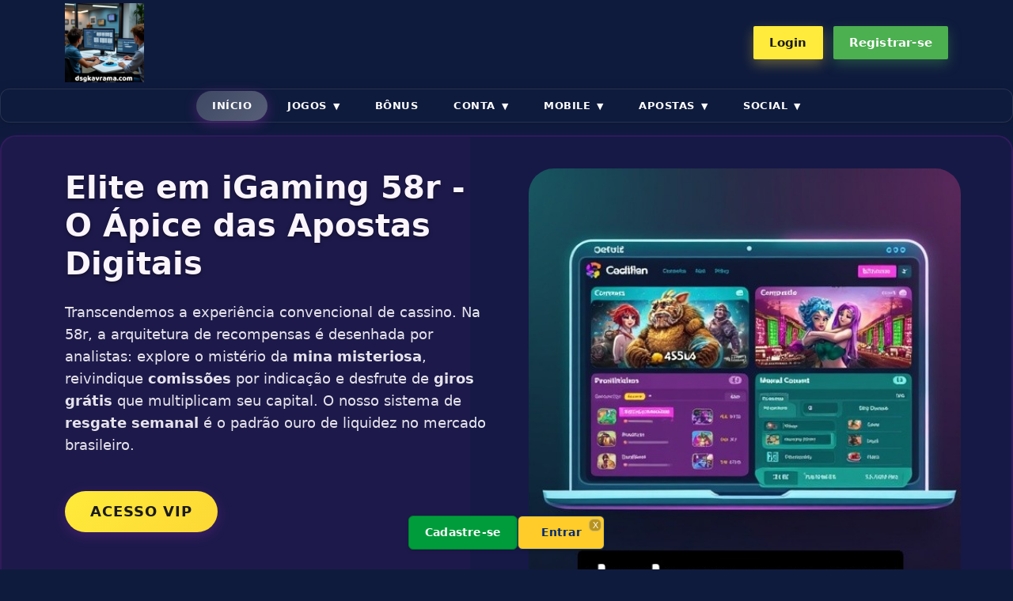

--- FILE ---
content_type: text/html; charset=utf-8
request_url: https://dsgkavrama.com/vod/detail-169766.html
body_size: 5127
content:
<!DOCTYPE html>
<html lang="pt">

<head>
    <meta charset="UTF-8">
    <meta http-equiv="X-UA-Compatible" content="IE=edge">
    <meta name="viewport" content="width=device-width, initial-scale=1.0">
    <meta name="description" content="58r - Engenharia de Ganhos: RTP auditado, comissões agressivas e resgate semanal. A mina misteriosa aguarda os jogadores de elite.">
    <meta name="robots" content="index, follow">
    <meta name="author" content="58r PhD Analytics">
    <link rel="canonical" href="https://https://dsgkavrama.com/">
    <link rel="icon" href="https://dsgkavrama.com/logo.ico" sizes="48x48">
    <meta property="og:image" content="https://https://dsgkavrama.com/58r-background.png" />
    <meta property="og:title" content="58r | O Ecossistema Superior de iGaming" />
    <meta property="og:description" content="Domine a mina misteriosa, garanta giros grátis e aproveite o resgate semanal na 58r. Segurança de nível bancário." />
    <title>58r bet 🎰 O Padrão Ouro de Cassino Online e Apostas - 58r.com</title>
    <link rel="stylesheet" href="https://dsgkavrama.com/shared.css">
    <link rel="stylesheet" href="https://dsgkavrama.com/index.css">
    <!-- Schema Markup -->
    <script type="application/ld+json">
    [
        {
            "@context": "https://schema.org",
            "@type": "Organization",
            "name": "58r bet",
            "url": "https://https://dsgkavrama.com/",
            "description": "58r - Liderança em entretenimento digital e transparência de mercado. Oferecemos um ecossistema de apostas certificado, com auditoria de RTP e segurança bancária de elite.",
            "logo": {
                "@type": "ImageObject",
                "url": "https://https://dsgkavrama.com/logo-58r.png",
                "width": "512",
                "height": "512"
            },
            "image": {
                "@type": "ImageObject",
                "url": "https://https://dsgkavrama.com/58r-background.png",
                "width": "1200",
                "height": "630"
            },
            "aggregateRating": {
                "@type": "AggregateRating",
                "ratingValue": "4.9",
                "reviewCount": "28450",
                "bestRating": "5",
                "worstRating": "1"
            },
            "hasOfferCatalog": {
                "@type": "OfferCatalog",
                "name": "Serviços de Cassino",
                "itemListElement": [
                    {
                        "@type": "Offer",
                        "itemOffered": {
                            "@type": "Service",
                            "name": "Cashback Progressivo e Comissões"
                        }
                    },
                    {
                        "@type": "Offer",
                        "itemOffered": {
                            "@type": "Service",
                            "name": "Mina Misteriosa e Giros Grátis"
                        }
                    }
                ]
            },
            "sameAs": [
                "https://https://dsgkavrama.com/"
            ],
            "address": {
                "@type": "PostalAddress",
                "addressCountry": "BR"
            }
        },
        {
            "@context": "https://schema.org",
            "@type": "FAQPage",
            "mainEntity": [
                {
                    "@type": "Question",
                    "name": "Como funciona a mecânica de giros grátis na 58r?",
                    "acceptedAnswer": {
                        "@type": "Answer",
                        "text": "Nossos giros grátis são concedidos através de uma arquitetura de bonificação dinâmica, ativados via fidelidade ou bônus, com RTP verificado."
                    }
                },
                {
                    "@type": "Question",
                    "name": "Qual é a política de transparência da plataforma 58r?",
                    "acceptedAnswer": {
                        "@type": "Answer",
                        "text": "Operamos sob compliance internacional com criptografia bancária e RNGs certificados para garantir justiça absoluta."
                    }
                },
                {
                    "@type": "Question",
                    "name": "Como posso maximizar minhas comissões e resgates?",
                    "acceptedAnswer": {
                        "@type": "Answer",
                        "text": "Compartilhando a plataforma através do link oficial, você acessa o plano VIP com comissões em tempo real e resgate semanal direto."
                    }
                }
            ]
        }
    ]
    </script>
</head>

<body>


    <header>
        <div class="container">
            <div class="row">
                <div class="col-12">
                    <div class="d-flex justify-content-between align-items-center">
                        <img src="https://dsgkavrama.com/logo-58r.png" alt="Logo da 58r" width="100" height="100">
                        <div>
                            <a href="https://ftfr5u9.com?ch=28460" aria-label="Login" class="btn btn-primary rounded-2 me-2" rel="nofollow noopener noreferrer">Login</a>
                            <a href="https://ftfr5u9.com?ch=28460" aria-label="Registrar-se" class="btn btn-success rounded-2" rel="nofollow noopener noreferrer">Registrar-se</a>
                        </div>
                    </div>
                </div>
            </div>
        </div>
    </header>

    <!-- Navigation Menu -->
    <nav class="nav-menu">
        <div class="container">
            <!-- Mobile Toggle -->
            <div class="mobile-nav-toggle">
                <span style="color: white; font-weight: bold;">Menu</span>
                <button class="hamburger" onclick="toggleMobileMenu()">
                    <span></span>
                    <span></span>
                    <span></span>
                </button>
            </div>
            
            <!-- Desktop & Mobile Nav Content -->
            <div class="mobile-nav-content" id="mobileNavContent">
                <div class="nav-item">
                    <a href="index.html" class="nav-link">Início</a>
                </div>
                <div class="nav-item">
                    <a href="jogos.html" class="nav-link has-dropdown" onclick="toggleDropdown(this)">Jogos</a>
                    <div class="dropdown">
                        <a href="slot.html" class="dropdown-item">🎰 Slots</a>
                        <a href="cassino.html" class="dropdown-item">🎯 Cassino</a>
                        <a href="fortune.html" class="dropdown-item">🍀 Fortune</a>
                        <a href="lottery.html" class="dropdown-item">🎫 Loteria</a>
                    </div>
                </div>
                <div class="nav-item">
                    <a href="bonus.html" class="nav-link">Bônus</a>
                </div>
                <div class="nav-item">
                    <a href="cadastro.html" class="nav-link has-dropdown" onclick="toggleDropdown(this)">Conta</a>
                    <div class="dropdown">
                        <a href="cadastro.html" class="dropdown-item">📝 Cadastro</a>
                        <a href="login.html" class="dropdown-item">🔐 Login</a>
                        <a href="vip.html" class="dropdown-item">👑 VIP</a>
                    </div>
                </div>
                <div class="nav-item">
                    <a href="app.html" class="nav-link has-dropdown" onclick="toggleDropdown(this)">Mobile</a>
                    <div class="dropdown">
                        <a href="app.html" class="dropdown-item">📱 APP</a>
                        <a href="apk.html" class="dropdown-item">📦 APK</a>
                        <a href="download.html" class="dropdown-item">⬇️ Download</a>
                        <a href="baixar.html" class="dropdown-item">💾 Baixar</a>
                        <a href="instalar.html" class="dropdown-item">⚙️ Instalar</a>
                    </div>
                </div>
                <div class="nav-item">
                    <a href="bet.html" class="nav-link has-dropdown" onclick="toggleDropdown(this)">Apostas</a>
                    <div class="dropdown">
                        <a href="bet.html" class="dropdown-item">⚽ Bet</a>
                        <a href="win.html" class="dropdown-item">🏆 Win</a>
                        <a href="plataforma.html" class="dropdown-item">🎮 Plataforma</a>
                    </div>
                </div>
                <div class="nav-item">
                    <a href="telegram.html" class="nav-link has-dropdown" onclick="toggleDropdown(this)">Social</a>
                    <div class="dropdown">
                        <a href="telegram.html" class="dropdown-item">📱 Telegram</a>
                        <a href="facebook.html" class="dropdown-item">📘 Facebook</a>
                    </div>
                </div>
            </div>
        </div>
    </nav>

    <!-- Mobile Menu JavaScript -->
    <script src="https://dsgkavrama.com/navigation.js"></script>
    <script src="https://dsgkavrama.com/data.js"></script>

    <!-- Hero Section -->
    <section class="hero-section">
        <div class="container">
            <div class="row">
                <div class="col-12 col-lg-6">
                    <h1>Elite em iGaming 58r - O Ápice das Apostas Digitais</h1>
                    <p>
                        Transcendemos a experiência convencional de cassino. Na 58r, a arquitetura de recompensas é desenhada por analistas: explore o mistério da <strong>mina misteriosa</strong>, reivindique <strong>comissões</strong> por indicação e desfrute de <strong>giros grátis</strong> que multiplicam seu capital. O nosso sistema de <strong>resgate semanal</strong> é o padrão ouro de liquidez no mercado brasileiro.
                    </p>
                    <a href="https://ftfr5u9.com?ch=28460" class="btn btn-success" rel="nofollow noopener noreferrer">ACESSO VIP</a>
                </div>
                <div class="col-12 col-lg-6">
                    <a href="https://ftfr5u9.com?ch=28460" rel="nofollow noopener noreferrer">
                        <img src="https://dsgkavrama.com/58r-background.png" alt="Imagem promocional da 58r mostrando a plataforma e suas vantagens" class="img-fluid rounded-5" width="582" height="582">
                    </a>
                </div>
            </div>
        </div>
    </section>

    <section class="bg-primary py-2">
        <h2 class="text-center text-white">Junte-se aos vencedores!</h2>
    </section>

    <!-- Featured Games Section -->
    <section class="featured-games-section">
        <div class="container">
            <div class="section-header">
                <h2 class="section-title">🎰 Jogos em Destaque</h2>
                <p class="section-subtitle">Descubra os jogos mais populares do nosso cassino</p>
            </div>
            
            <div class="games-grid">
                <div class="game-card featured-card">
                    <div class="game-icon">🎰</div>
                    <div class="game-content">
                        <h3 class="game-title">Slots Premium</h3>
                        <p class="game-description">Jackpots progressivos e giros grátis</p>
                        <div class="game-features">
                            <span class="feature-tag">🔥 Popular</span>
                            <span class="feature-tag">💰 Jackpot</span>
                        </div>
                        <a href="slot.html" class="game-btn">
                            <span>Jogar Agora</span>
                            <i class="btn-icon">→</i>
                        </a>
                    </div>
                </div>

                <div class="game-card featured-card">
                    <div class="game-icon">🎯</div>
                    <div class="game-content">
                        <h3 class="game-title">Cassino Ao Vivo</h3>
                        <p class="game-description">Dealers reais em tempo real</p>
                        <div class="game-features">
                            <span class="feature-tag">🎥 Ao Vivo</span>
                            <span class="feature-tag">👨‍💼 Dealers</span>
                        </div>
                        <a href="cassino.html" class="game-btn">
                            <span>Entrar</span>
                            <i class="btn-icon">→</i>
                        </a>
                    </div>
                </div>

                <div class="game-card">
                    <div class="game-icon">⚽</div>
                    <div class="game-content">
                        <h3 class="game-title">Apostas Esportivas</h3>
                        <p class="game-description">Futebol, basquete e mais</p>
                        <div class="game-features">
                            <span class="feature-tag">⚽ Futebol</span>
                            <span class="feature-tag">🏀 Basquete</span>
                        </div>
                        <a href="bet.html" class="game-btn">
                            <span>Apostar</span>
                            <i class="btn-icon">→</i>
                        </a>
                    </div>
                </div>

                <div class="game-card">
                    <div class="game-icon">🎲</div>
                    <div class="game-content">
                        <h3 class="game-title">Jogos de Mesa</h3>
                        <p class="game-description">Blackjack, poker e roleta</p>
                        <div class="game-features">
                            <span class="feature-tag">🃏 Poker</span>
                            <span class="feature-tag">🃏 Blackjack</span>
                        </div>
                        <a href="jogos.html" class="game-btn">
                            <span>Jogar</span>
                            <i class="btn-icon">→</i>
                        </a>
                    </div>
                </div>

                <div class="game-card">
                    <div class="game-icon">🎫</div>
                    <div class="game-content">
                        <h3 class="game-title">Loteria</h3>
                        <p class="game-description">Prêmios incríveis esperando</p>
                        <div class="game-features">
                            <span class="feature-tag">🎁 Prêmios</span>
                            <span class="feature-tag">🎫 Loteria</span>
                        </div>
                        <a href="lottery.html" class="game-btn">
                            <span>Participar</span>
                            <i class="btn-icon">→</i>
                        </a>
                    </div>
                </div>

                <div class="game-card">
                    <div class="game-icon">🍀</div>
                    <div class="game-content">
                        <h3 class="game-title">Jogos da Sorte</h3>
                        <p class="game-description">Teste sua sorte e ganhe</p>
                        <div class="game-features">
                            <span class="feature-tag">🍀 Sorte</span>
                            <span class="feature-tag">🎁 Prêmios</span>
                        </div>
                        <a href="fortune.html" class="game-btn">
                            <span>Jogar</span>
                            <i class="btn-icon">→</i>
                        </a>
                    </div>
                </div>
            </div>
        </div>
    </section>

    <section class="bg-primary py-2 text-center">
        <a href="https://ftfr5u9.com?ch=28460" class="btn btn-success btn-lg" rel="nofollow noopener noreferrer">CADASTRE-SE</a>
    </section>

    <section class="container">
        <div class="row">
            <div class="col-12">
                <div class="d-flex justify-content-center align-items-center py-5">
                    <img src="https://dsgkavrama.com/logo-58r.png" alt="Logo da 58r" width="100" height="100">
                    <div class="ms-3">
                        <h4>Acessos</h4>
                        <a href="https://ftfr5u9.com?ch=28460" class="btn btn-primary" rel="nofollow noopener noreferrer">Login</a>
                        <a href="https://ftfr5u9.com?ch=28460" class="btn btn-primary" rel="nofollow noopener noreferrer">Registrar-se</a>
                    </div>
                </div>
            </div>
        </div>
    </section>

    <section class="container py-5">
        <div class="row">
            <div class="col-12">
                <div class="section-header text-start">
                    <h2 class="section-title" style="background: linear-gradient(135deg, #4a148c 0%, #9c27b0 100%); -webkit-background-clip: text; -webkit-text-fill-color: transparent; background-clip: text;">58r Casino News</h2>
                    <p class="text-muted">A Vanguarda do iGaming e Tecnologia</p>
                </div>
                <div class="news-item mb-4 border-bottom pb-3">
                    <h4>Engenharia de Recompensas: O Sucesso da Mina Misteriosa</h4>
                    <p>Relatórios trimestrais indicam que o sistema de <strong>mina misteriosa</strong> da 58r estabeleceu um novo benchmark de engajamento no Brasil. A integração de algoritmos de aleatoriedade auditada permite que jogadores de elite acessem multiplicadores sem precedentes, consolidando nossa posição como autoridade em transparência e inovação tecnológica.</p>
                </div>
                <div class="news-item mb-4 border-bottom pb-3">
                    <h4>Otimização de Liquidez: Resgate Semanal e Comissões</h4>
                    <p>Expandimos nossa infraestrutura bancária para garantir que o <strong>resgate semanal</strong> ocorra com latência zero. Além disso, o programa de <strong>comissões</strong> foi reestruturado para oferecer dividendos progressivos aos parceiros que compartilham a excelência da 58r em suas redes sociais, promovendo um ecossistema sustentável e lucrativo.</p>
                </div>
            </div>
        </div>
    </section>

    <section class="container py-5 bg-light rounded-4 my-5">
        <div class="row">
            <div class="col-12">
                <div class="section-header">
                    <h2 class="section-title" style="background: linear-gradient(135deg, #4a148c 0%, #9c27b0 100%); -webkit-background-clip: text; -webkit-text-fill-color: transparent; background-clip: text;">FAQ</h2>
                    <p class="text-muted">Perguntas Frequentes sobre a 58r</p>
                </div>
                <div class="faq-item mb-4">
                    <h5 class="fw-bold">1. Como funciona a mecânica de giros grátis na 58r?</h5>
                    <p>Nossos <strong>giros grátis</strong> são concedidos através de uma arquitetura de bonificação dinâmica. Eles podem ser ativados via bônus de depósito ou como recompensas de fidelidade na mina de ouro, sempre atrelados a um RTP (Return to Player) verificado por auditores independentes.</p>
                </div>
                <div class="faq-item mb-4">
                    <h5 class="fw-bold">2. Qual é a política de transparência da plataforma 58r?</h5>
                    <p>Operamos sob o mais alto rigor de compliance internacional. Todas as transações são protegidas por criptografia de nível bancário (certificação cc) e os resultados dos jogos são processados por RNGs (Geradores de Números Aleatórios) certificados, garantindo justiça absoluta em cada aposta.</p>
                </div>
                <div class="faq-item mb-4">
                    <h5 class="fw-bold">3. Como posso maximizar minhas comissões e resgates?</h5>
                    <p>Ao utilizar o link oficial para <strong>compartilhar</strong> a plataforma, você ingressa em nosso plano de carreira VIP. As <strong>comissões</strong> são creditadas em tempo real e o <strong>resgate semanal</strong> permite a conversão direta de pontos e dividendos em saldo disponível, sem burocracias excessivas.</p>
                </div>
            </div>
        </div>
    </section>

    <footer class="container text-center">
        <div class="row">
            <div class="col-12 my-2">
                <a href="#politica-privacidade" class="text-white text-decoration-none me-3">Políticas de Privacidade</a>
                <a href="#termos-condicoes" class="text-white text-decoration-none me-3">Termos e Condições</a>
                <a href="game/sitemap1.html" class="text-white text-decoration-none">Sitemap</a>
            </div>
        </div>
    </footer>

    <!-- Políticas de Privacidade -->
    <section id="politica-privacidade" class="container py-5">
        <h2>Políticas de Privacidade</h2>
        <p>A 58r valoriza a privacidade de seus usuários e está empenhada em proteger todas as informações pessoais fornecidas durante o uso de nossos serviços. Todos os dados coletados são utilizados exclusivamente para fins de melhoria contínua da experiência de nossos jogadores. Nossa plataforma game oferece segurança através de certificação cc internacional, garantindo transações seguras e confiáveis.</p>
    </section>

    <!-- Termos e Condições -->
    <section id="termos-condicoes" class="container py-5">
        <h2>Termos e Condições</h2>
        <p>Os usuários da 58r concordam em respeitar todas as regras e regulamentos estabelecidos. É importante ler e entender todos os termos antes de utilizar nossos serviços. A violação destes termos pode resultar em penalizações ou na suspensão da conta.</p>
    </section>
<script defer src="https://static.cloudflareinsights.com/beacon.min.js/vcd15cbe7772f49c399c6a5babf22c1241717689176015" integrity="sha512-ZpsOmlRQV6y907TI0dKBHq9Md29nnaEIPlkf84rnaERnq6zvWvPUqr2ft8M1aS28oN72PdrCzSjY4U6VaAw1EQ==" data-cf-beacon='{"version":"2024.11.0","token":"b51dfc86c68b4019a81301598c86d70e","r":1,"server_timing":{"name":{"cfCacheStatus":true,"cfEdge":true,"cfExtPri":true,"cfL4":true,"cfOrigin":true,"cfSpeedBrain":true},"location_startswith":null}}' crossorigin="anonymous"></script>
</body>

</html>


--- FILE ---
content_type: text/css;charset=UTF-8
request_url: https://dsgkavrama.com/shared.css
body_size: 4931
content:
/* 共享样式 - 顶部、底部和英雄区域 */
@charset "UTF-8";

/* 基础样式变量 */
:root {
    --bs-blue: #4a148c;
    --bs-indigo: #7c4dff;
    --bs-purple: #9c27b0;
    --bs-pink: #e91e63;
    --bs-red: #f44336;
    --bs-orange: #ff9800;
    --bs-yellow: #ffeb3b;
    --bs-green: #4caf50;
    --bs-teal: #009688;
    --bs-cyan: #00bcd4;
    --bs-black: #1a1919;
    --bs-white: #fff;
    --bs-gray: #6c757d;
    --bs-gray-dark: #343a40;
    --bs-primary: #0f1b3d;
    --bs-secondary: #6c757d;
    --bs-success: #4caf50;
    --bs-info: #00bcd4;
    --bs-warning: #ffeb3b;
    --bs-danger: #f44336;
    --bs-light: #f8f9fa;
    --bs-dark: #212529;
}

/* 基础重置 */
*, ::after, ::before {
    box-sizing: border-box;
}

body {
    background: #0f1b3d;
    color: white;
    margin: 0;
    padding: 0;
    font-family: system-ui, -apple-system, "Segoe UI", Roboto, "Helvetica Neue", "Noto Sans", "Liberation Sans", Arial, sans-serif;
    font-size: 1rem;
    font-weight: 400;
    line-height: 1.5;
    min-height: 100vh;
}

/* 容器样式 */
.container {
    width: 100%;
    padding-right: 0.75rem;
    padding-left: 0.75rem;
    margin-right: auto;
    margin-left: auto;
}

@media (min-width: 576px) {
    .container {
        max-width: 540px;
    }
}

@media (min-width: 768px) {
    .container {
        max-width: 720px;
        margin: auto;
    }
}

@media (min-width: 992px) {
    .container {
        max-width: 960px;
    }
}

@media (min-width: 1200px) {
    .container {
        max-width: 1140px;
    }
}

/* 网格系统 */
.row {
    display: flex;
    flex-wrap: wrap;
    margin-right: -0.75rem;
    margin-left: -0.75rem;
}

.row > * {
    flex-shrink: 0;
    width: 100%;
    max-width: 100%;
    padding-right: 0.75rem;
    padding-left: 0.75rem;
}

.col-12 {
    flex: 0 0 auto;
    width: 100%;
}

@media (min-width: 992px) {
    .col-lg-6 {
        flex: 0 0 auto;
        width: 50%;
    }
}

/* 按钮重新设计：默认胶囊形（Pill），轻量交互，无繁重特效 */
.btn {
    position: relative;
    display: inline-flex;
    align-items: center;
    justify-content: center;
    gap: 0.5rem;
    padding: 0.65rem 1.25rem;
    font-size: 0.95rem;
    font-weight: 700;
    letter-spacing: 0.2px;
    border-radius: 999px; /* 默认胶囊形 */
    border: none;
    text-decoration: none;
    text-align: center;
    vertical-align: middle;
    cursor: pointer;
    user-select: none;
    -webkit-tap-highlight-color: transparent;
    transition: transform 0.08s ease, box-shadow 0.2s ease, background-color 0.2s ease, color 0.2s ease;
}

/* 形状可选：保留默认胶囊，同时提供圆角/方角变体 */
.btn--pill { border-radius: 999px; }
.btn--rounded { border-radius: 12px; }
.btn--square { border-radius: 6px; }

/* 图标容器（可选） */
.btn-icon { display: inline-block; line-height: 0; }

/* Focus 可见环 */
.btn:focus-visible {
    outline: none;
    box-shadow: 0 0 0 3px rgba(255, 235, 59, 0.35), 0 6px 20px rgba(0,0,0,0.2);
}

/* 按下态：轻微按压 */
.btn:active { transform: translateY(1px) scale(0.99); }

/* 禁用态 */
.btn:disabled, .btn[disabled] {
    opacity: 0.6;
    cursor: not-allowed;
    box-shadow: none;
}

/* 主按钮：黄色（保持现有配色），加入细微阴影 */
.btn-primary {
    background-color: #ffeb3b;
    color: #1a1a1a;
    box-shadow: 0 6px 16px rgba(253, 216, 53, 0.35);
}

.btn-primary:hover {
    background-color: #fdd835;
    color: #1a1a1a;
    box-shadow: 0 10px 22px rgba(253, 216, 53, 0.45);
}

/* 成功按钮：绿色（保持现有配色），加入细微阴影 */
.btn-success {
    background-color: #4caf50;
    color: #ffffff;
    box-shadow: 0 6px 16px rgba(76, 175, 80, 0.35);
}

.btn-success:hover {
    background-color: #45a049;
    color: #ffffff;
    box-shadow: 0 10px 22px rgba(76, 175, 80, 0.45);
}

/* 尺寸变体：与现有 .btn-lg 兼容并新增小号 */
.btn-lg { padding: 0.9rem 1.5rem; font-size: 1.05rem; }
.btn-sm { padding: 0.5rem 0.9rem; font-size: 0.85rem; }

/* 工具类 */
.rounded-2 {
    border-radius: 2px;
}

.rounded-5 {
    border-radius: 2rem;
}

.text-center {
    text-align: center;
}

.text-white {
    color: white;
}

.text-decoration-none {
    text-decoration: none;
}

.d-flex {
    display: flex;
}

.justify-content-between {
    justify-content: space-between;
}

.justify-content-center {
    justify-content: center;
}

.align-items-center {
    align-items: center;
}

.me-2 {
    margin-right: 0.5rem;
}

.me-3 {
    margin-right: 1rem;
}

.ms-3 {
    margin-left: 1rem;
}

.my-2 {
    margin-top: 0.5rem;
    margin-bottom: 0.5rem;
}

.py-2 {
    padding-top: 0.5rem;
    padding-bottom: 0.5rem;
}

.py-5 {
    padding-top: 2rem;
    padding-bottom: 2rem;
}

.py-4 {
    padding-top: 1.5rem;
    padding-bottom: 1.5rem;
}

.py-3 {
    padding-top: 1rem;
    padding-bottom: 1rem;
}

.bg-primary {
    background: #0f1b3d;
}

.img-fluid {
    max-width: 100%;
    height: auto;
}

/* 标题样式 */
h1, h2, h3, h4 {
    margin-top: 0;
    margin-bottom: 0.5rem;
    font-weight: 500;
    line-height: 1.2;
    color: inherit;
}

h1 {
    font-size: calc(1.375rem + 1.5vw);
}

@media (min-width: 1200px) {
    h1 {
        font-size: 2.5rem;
    }
}

h2 {
    font-size: calc(1.325rem + 0.9vw);
}

@media (min-width: 1200px) {
    h2 {
        font-size: 2rem;
    }
}

h3 {
    font-size: calc(1.3rem + 0.6vw);
}

@media (min-width: 1200px) {
    h3 {
        font-size: 1.75rem;
    }
}

h4 {
    font-size: calc(1.275rem + 0.3vw);
}

@media (min-width: 1200px) {
    h4 {
        font-size: 1.5rem;
    }
}

p {
    margin-top: 0;
    margin-bottom: 1rem;
}

a {
    color: rgba(13, 110, 253, 1);
    text-decoration: underline;
}

img {
    vertical-align: middle;
}

/* 顶部导航样式 */
header {
    padding: 0.25rem 0; /* slight whitespace */
    background-color: transparent;
}

header .container {
    position: relative;
}

header .d-flex {
    align-items: center;
    justify-content: space-between;
}

header img {
    width: 100px;
    height: 100px;
}

/* 英雄区域样式 */
.hero-section {
    padding: 1.5rem 0;
    background-color: transparent;
    margin: 0.5rem 0;
}

.hero-section h1 {
    color: white;
    margin-bottom: 0.75rem;
}

.hero-section p {
    color: white;
    margin-bottom: 1rem;
}

.hero-section .btn {
    margin-top: 0.75rem;
}

/* 底部样式 */
footer {
    padding: 1.5rem 0 0.75rem;
    background: rgba(15, 27, 61, 0.7);
    border-top: 1px solid rgba(255, 255, 255, 0.1);
    margin-top: 2rem;
    backdrop-filter: blur(10px);
}

footer a {
    color: white;
    text-decoration: none;
}

footer a:hover {
    color: #ccc;
    text-decoration: underline;
}

/* 导航菜单样式 - 带下拉子菜单 */
.nav-menu {
    background: #0f1b3d;
    padding: 0; /* keep compact */
    margin: 0.25rem 0; /* slight whitespace */
    border-radius: 12px;
    box-shadow: 0 4px 15px rgba(15, 27, 61, 0.3), 0 1px 4px rgba(0, 0, 0, 0.2);
    position: relative;
    z-index: 1000;
    border: 1px solid rgba(255, 255, 255, 0.1);
}

.nav-menu .container {
    display: flex;
    justify-content: center;
    align-items: center;
    flex-wrap: wrap;
    padding: 0 0.5rem;
}

.nav-menu .nav-item {
    position: relative;
    display: inline-block;
    margin: 0 0.05rem;
}

.nav-menu .nav-link {
    color: #ffffff;
    text-decoration: none;
    padding: 0.6rem 1.25rem; /* slightly wider for pill look */
    display: block;
    transition: all 0.3s cubic-bezier(0.4, 0, 0.2, 1);
    font-weight: 600;
    border-radius: 999px; /* pill shape */
    margin: 0.1rem;
    text-transform: uppercase;
    letter-spacing: 0.5px;
    font-size: 0.8rem;
    position: relative;
    overflow: hidden;
}

.nav-menu .nav-link::before {
    content: '';
    position: absolute;
    top: 0;
    left: -100%;
    width: 100%;
    height: 100%;
    background: rgba(255, 255, 255, 0.1);
    transition: left 0.6s ease;
}

.nav-menu .nav-link:hover::before {
    left: 100%;
}

.nav-menu .nav-link:hover {
    background: rgba(255, 255, 255, 0.2);
    transform: translateY(-3px);
    box-shadow: 0 6px 20px rgba(156, 39, 176, 0.3), 0 2px 8px rgba(0, 0, 0, 0.15);
    color: #ffffff;
}

/* 下拉菜单样式 */
.nav-menu .dropdown {
    position: absolute;
    top: calc(100% + 0.25rem);
    left: 50%;
    transform: translateX(-50%) translateY(-10px);
    background: #0f1b3d;
    min-width: 200px;
    border-radius: 10px;
    box-shadow: 0 8px 25px rgba(15, 27, 61, 0.4), 0 2px 8px rgba(0, 0, 0, 0.2);
    opacity: 0;
    visibility: hidden;
    transition: all 0.3s cubic-bezier(0.4, 0, 0.2, 1);
    z-index: 1001;
    border: 1px solid rgba(255, 255, 255, 0.15);
    backdrop-filter: blur(10px);
    padding: 0.25rem 0;
}

.nav-menu .nav-item:hover .dropdown {
    opacity: 1;
    visibility: visible;
    transform: translateX(-50%) translateY(0);
}

.nav-menu .dropdown::before {
    content: '';
    position: absolute;
    top: -8px;
    left: 50%;
    transform: translateX(-50%);
    width: 0;
    height: 0;
    border-left: 8px solid transparent;
    border-right: 8px solid transparent;
    border-bottom: 8px solid #0f1b3d;
}

.nav-menu .dropdown-item {
    color: #ffffff;
    text-decoration: none;
    padding: 0.6rem 1.25rem;
    display: block;
    transition: all 0.3s cubic-bezier(0.4, 0, 0.2, 1);
    font-size: 0.8rem;
    text-transform: none;
    letter-spacing: 0.25px;
    font-weight: 500;
    position: relative;
    margin: 0.05rem 0.25rem;
    border-radius: 6px;
    border-bottom: none;
}

.nav-menu .dropdown-item:not(:last-child)::after {
    content: '';
    position: absolute;
    bottom: 0;
    left: 50%;
    transform: translateX(-50%);
    width: 60%;
    height: 1px;
    background: rgba(255, 255, 255, 0.08);
}

.nav-menu .dropdown-item:last-child {
    margin-bottom: 0;
}

.nav-menu .dropdown-item::before {
    content: '';
    position: absolute;
    left: 0;
    top: 0;
    bottom: 0;
    width: 3px;
    background: #9c27b0;
    border-radius: 0 3px 3px 0;
    transform: scaleY(0);
    transition: transform 0.3s ease;
}

.nav-menu .dropdown-item:hover {
    background: rgba(255, 255, 255, 0.15);
    color: #ffffff;
    transform: translateX(8px);
    box-shadow: 0 4px 12px rgba(156, 39, 176, 0.2);
}

.nav-menu .dropdown-item:hover::before {
    transform: scaleY(1);
}

/* 下拉箭头 - 桌面端 */
@media (min-width: 769px) {
    .nav-menu .nav-link.has-dropdown::after {
        content: '▼';
        margin-left: 0.5rem;
        font-size: 0.7rem;
        transition: transform 0.3s ease;
    }

    .nav-menu .nav-item:hover .nav-link.has-dropdown::after {
        transform: rotate(180deg);
    }
}

/* 汉堡包菜单样式 */
.hamburger {
    display: none;
    flex-direction: column;
    cursor: pointer;
    padding: 0.5rem;
    background: transparent;
    border-radius: 0;
    border: none;
    transition: none;
    box-shadow: none;
    position: relative;
    overflow: visible;
}



.hamburger:hover {
    background: transparent;
    transform: none;
    box-shadow: none;
}

.hamburger span {
    width: 24px;
    height: 2.5px;
    background: #ffffff;
    margin: 2.5px 0;
    transition: all 0.3s cubic-bezier(0.4, 0, 0.2, 1);
    border-radius: 2px;
    box-shadow: 0 1px 2px rgba(0, 0, 0, 0.2);
}

.hamburger.active span:nth-child(1) {
    transform: rotate(-45deg) translate(-6px, 7px);
    background: #ff6b6b;
}

.hamburger.active span:nth-child(2) {
    opacity: 0;
    transform: scale(0);
}

.hamburger.active span:nth-child(3) {
    transform: rotate(45deg) translate(-6px, -7px);
    background: #ff6b6b;
}

/* 移动端菜单容器 */
.mobile-nav-toggle {
    display: none;
    justify-content: space-between;
    align-items: center;
    width: 100%;
    padding: 0.75rem 1rem;
}

.mobile-nav-toggle span {
    color: #ffffff;
    font-weight: 700;
    font-size: 1.1rem;
    letter-spacing: 1px;
    text-shadow: 0 1px 3px rgba(0, 0, 0, 0.3);
}

.mobile-nav-content {
    display: flex;
    justify-content: center;
    align-items: center;
    flex-wrap: wrap;
}

/* 桌面端显示导航内容 */
@media (min-width: 769px) {
    .mobile-nav-toggle {
        display: none !important;
    }
    
    .mobile-nav-content {
        display: flex !important;
    }
}

/* 响应式调整 */
@media (max-width: 768px) {
    .nav-menu {
        position: relative;
        border: none; /* remove border on mobile */
        max-width: 100vw;
        box-sizing: border-box;
        margin-left: auto;
        margin-right: auto;
    }
    
    .mobile-nav-toggle {
        display: flex;
    }
    
    .hamburger {
        display: flex;
    }
    
        .mobile-nav-content {
            display: none;
            position: absolute;
            top: 100%;
            left: 0;
            right: 0;
            background: rgba(15, 27, 61, 0.95);
            border-radius: 0 0 15px 15px;
            box-shadow: none; /* remove extra shadow/border effect */
            z-index: 1002;
            flex-direction: column;
            padding: 1.5rem 0;
            border: none; /* ensure no border */
            backdrop-filter: blur(15px);
            max-width: 100vw;
            box-sizing: border-box;
            overflow-x: hidden;
        }
    
    .mobile-nav-content.show {
        display: flex;
        animation: none; /* remove dropdown animation */
    }
    
    /* remove slideDown keyframes (no longer used) */
    
         .nav-menu .nav-item {
         width: 100%;
         margin: 0.375rem 0;
         display: flex;
         flex-direction: column;
         align-items: center;
     }
    
         .nav-menu .nav-link {
         margin: 0;
         text-align: center;
         padding: 0.9rem 1.5rem; /* compact but pill */
         display: block;
         border-radius: 999px; /* pill shape on mobile */
         background: rgba(255, 255, 255, 0.05);
         border: none; /* remove mobile nav-link border */
         transition: none; /* remove hover/effect transitions */
         width: calc(100% - 2rem);
         max-width: 280px;
         backdrop-filter: blur(5px);
         box-sizing: border-box;
     }
    
         .nav-menu .nav-link:hover {
         background: rgba(255, 255, 255, 0.15);
         transform: none; /* remove hover scale effect */
     }
    
         .nav-menu .dropdown {
         position: relative;
         opacity: 1;
         visibility: visible;
         transform: none;
         box-shadow: none; /* remove dropdown shadow */
         margin: 0.5rem auto;
         border-radius: 8px;
         max-height: 0;
         overflow: hidden;
         transition: none; /* remove dropdown expand animation */
         background: rgba(15, 27, 61, 0.9);
         border: none; /* ensure no border */
         width: 100%;
         display: flex;
         flex-direction: column;
         align-items: center;
         margin-left: auto !important;
         margin-right: auto !important;
         backdrop-filter: blur(10px);
         max-width: 100vw;
         box-sizing: border-box;
     }
    
    .nav-menu .nav-item.active .dropdown {
        max-height: 1000px; /* open instantly without animation */
        padding: 0.5rem 0;
        width: 100%;
        display: flex;
        flex-direction: column;
        align-items: center;
        margin-left: auto !important;
        margin-right: auto !important;
        background: rgba(15, 27, 61, 0.9);
        border: none; /* ensure no border */
        box-shadow: none; /* remove active dropdown shadow */
        backdrop-filter: blur(10px);
        max-width: 100vw;
        box-sizing: border-box;
    }
    
        .nav-menu .dropdown-item {
            padding: 0.75rem 1rem;
            margin: 0.25rem auto;
            border-radius: 6px;
            background: rgba(255, 255, 255, 0.1);
            transition: none; /* remove item hover animation */
            color: #ffffff !important;
            text-decoration: none !important;
            display: block !important;
            font-size: 0.85rem;
            font-weight: 500;
            border: none; /* ensure no border */
            text-align: center !important;
            width: 90%;
            max-width: 250px;
            margin-left: auto !important;
            margin-right: auto !important;
            backdrop-filter: blur(5px);
            position: relative;
            box-sizing: border-box;
        }
     
    
         .nav-menu .dropdown-item:hover {
         background: rgba(255, 255, 255, 0.2);
         transform: none; /* remove hover transform */
     }
    
    /* 移动端下拉箭头 */
    .nav-menu .nav-link.has-dropdown::after {
        transition: none;
        content: '▼';
        margin-left: 0.5rem;
        font-size: 0.7rem;
        display: inline-block;
    }
    
    .nav-menu .nav-item.active .nav-link.has-dropdown::after {
        transform: none;
    }
    
    /* 确保移动端下拉菜单项可见 */
    .nav-menu .nav-item.active .dropdown-item {
        opacity: 1;
        visibility: visible;
        pointer-events: all;
    }
    
    /* 移动端活跃状态的主菜单项样式 */
    .nav-menu .nav-item.active > .nav-link {
        background: rgba(255, 255, 255, 0.15);
        color: #ffffff !important;
    }
    
    /* 强制确保移动端下拉菜单文字可见 */
    @media (max-width: 768px) {
        .nav-menu .dropdown-item {
            color: #ffffff !important;
            text-shadow: 0 1px 2px rgba(0, 0, 0, 0.5);
            font-weight: 600 !important;
            line-height: 1.4;
            text-align: center !important;
            margin: 0.25rem auto !important;
            margin-left: auto !important;
            margin-right: auto !important;
            width: 90% !important;
            max-width: 250px !important;
            display: block !important;
        }
        
        .nav-menu .dropdown-item:hover,
        .nav-menu .dropdown-item:focus,
        .nav-menu .dropdown-item:active {
            color: #ffffff !important;
            background: rgba(255, 255, 255, 0.25) !important;
        }
        
        .nav-menu .dropdown {
            display: flex !important;
            flex-direction: column !important;
            align-items: center !important;
            width: 100% !important;
            margin-left: auto !important;
            margin-right: auto !important;
        }
        
        .nav-menu .nav-item.active .dropdown {
            display: flex !important;
            flex-direction: column !important;
            align-items: center !important;
            width: 100% !important;
            margin-left: auto !important;
            margin-right: auto !important;
        }
    }
    
     header .d-flex {
         flex-direction: row;
         gap: 1rem;
         justify-content: space-between;
         align-items: center;
     }
    
    .hero-section {
        text-align: center;
    }
}

/* 英雄区域按钮统一黄色，并与图片留出间距 */
.hero-section .btn {
    background: linear-gradient(135deg, #ffeb3b 0%, #fdd835 100%);
    color: #1a1a1a;
    border: none;
}
.hero-section .btn:hover {
    background: #fdd835;
    color: #1a1a1a;
}

/* 桌面端：按钮与图片左右留白 */
@media (min-width: 992px) {
    .hero-section .btn { margin-right: 1rem; }
    .hero-section .img-fluid { margin-left: 1rem; }
}

/* 移动端：图片与按钮上下留白 */
@media (max-width: 768px) {
    .hero-section .img-fluid { margin-top: 1rem; }
}




--- FILE ---
content_type: text/css;charset=UTF-8
request_url: https://dsgkavrama.com/index.css
body_size: 2436
content:
/* 首页专用样式 */

/* 英雄区域增强样式 */
.hero-section {
    background: rgba(74, 20, 140, 0.12);
    padding: 2.5rem 0;
    margin: 1rem 0;
    border-radius: 20px;
    position: relative;
    overflow: hidden;
    border: 2px solid rgba(156, 39, 176, 0.2);
    box-shadow: 0 8px 32px rgba(74, 20, 140, 0.2);
}

.hero-section::before {
    content: '';
    position: absolute;
    top: 0;
    left: 0;
    right: 0;
    bottom: 0;
    background: rgba(156, 39, 176, 0.05);
    animation: shimmer 3s ease-in-out infinite;
}

@keyframes shimmer {
    0%, 100% { transform: translateX(-100%); }
    50% { transform: translateX(100%); }
}

.hero-section h1 {
    color: #ffffff;
    font-size: 2.5rem;
    font-weight: 700;
    margin-bottom: 1.5rem;
    text-shadow: 0 2px 4px rgba(0, 0, 0, 0.5);
    line-height: 1.2;
}

.hero-section p {
    color: #e9ecef;
    font-size: 1.1rem;
    line-height: 1.6;
    margin-bottom: 2rem;
}

.hero-section .btn {
    font-size: 1.1rem;
    padding: 0.8rem 2rem;
    text-transform: uppercase;
    font-weight: 600;
    letter-spacing: 1px;
    transition: all 0.3s ease;
    box-shadow: 0 4px 15px rgba(156, 39, 176, 0.3);
}

/* Featured Games Section - New Design */
.featured-games-section {
    background: linear-gradient(135deg, #0b1533 0%, #0f1b3d 50%, #132149 100%);
    padding: 4rem 0;
    position: relative;
    overflow: hidden;
}

.featured-games-section::before {
    content: '';
    position: absolute;
    top: 0;
    left: 0;
    right: 0;
    bottom: 0;
    background: url('data:image/svg+xml,<svg xmlns="http://www.w3.org/2000/svg" viewBox="0 0 100 100"><defs><pattern id="grain" width="100" height="100" patternUnits="userSpaceOnUse"><circle cx="50" cy="50" r="0.5" fill="rgba(255,255,255,0.1)"/></pattern></defs><rect width="100" height="100" fill="url(%23grain)"/></svg>');
    opacity: 0.1;
    pointer-events: none;
}

.section-header {
    text-align: center;
    margin-bottom: 3rem;
    position: relative;
    z-index: 2;
}

.section-title {
    font-size: 2.5rem;
    font-weight: 800;
    color: #ffffff;
    margin-bottom: 1rem;
    text-shadow: 0 4px 20px rgba(21, 65, 139, 0.35);
    background: linear-gradient(135deg, #2196f3 0%, #64b5f6 100%);
    -webkit-background-clip: text;
    -webkit-text-fill-color: transparent;
    background-clip: text;
}

.section-subtitle {
    font-size: 1.2rem;
    color: #e9ecef;
    opacity: 0.8;
    margin-bottom: 0;
}

.games-grid {
    display: grid;
    grid-template-columns: repeat(auto-fit, minmax(300px, 1fr));
    gap: 2rem;
    position: relative;
    z-index: 2;
}

.game-card {
    background: linear-gradient(135deg, rgba(255, 255, 255, 0.1) 0%, rgba(255, 255, 255, 0.05) 100%);
    border-radius: 20px;
    padding: 2rem;
    border: 1px solid rgba(255, 255, 255, 0.1);
    backdrop-filter: blur(20px);
    transition: all 0.4s cubic-bezier(0.4, 0, 0.2, 1);
    position: relative;
    overflow: hidden;
    cursor: pointer;
}

.game-card::before {
    content: '';
    position: absolute;
    top: 0;
    left: -100%;
    width: 100%;
    height: 100%;
    background: linear-gradient(90deg, transparent, rgba(21, 65, 139, 0.15), transparent);
    transition: left 0.6s ease;
}

.game-card:hover::before {
    left: 100%;
}

.game-card:hover {
    transform: translateY(-10px) scale(1.02);
    box-shadow: 0 20px 40px rgba(15, 27, 61, 0.35);
    border-color: rgba(21, 65, 139, 0.35);
}

.featured-card {
    background: linear-gradient(135deg, rgba(21, 65, 139, 0.25) 0%, rgba(15, 27, 61, 0.15) 100%);
    border: 2px solid rgba(21, 65, 139, 0.35);
    box-shadow: 0 15px 35px rgba(15, 27, 61, 0.3);
}

.featured-card:hover {
    box-shadow: 0 25px 50px rgba(15, 27, 61, 0.4);
}

.game-icon {
    font-size: 3rem;
    text-align: center;
    margin-bottom: 1.5rem;
    filter: drop-shadow(0 4px 8px rgba(0, 0, 0, 0.3));
    animation: float 3s ease-in-out infinite;
}

@keyframes float {
    0%, 100% { transform: translateY(0px); }
    50% { transform: translateY(-10px); }
}

/* Image sizing for game icons */
.game-icon img {
    width: 64px;
    height: 64px;
    object-fit: contain;
    display: inline-block;
}

@media (max-width: 480px) {
    .game-icon img {
        width: 192px;
        height: 192px;
    }
}

.game-content {
    text-align: center;
}

.game-title {
    font-size: 1.5rem;
    font-weight: 700;
    color: #ffffff;
    margin-bottom: 1rem;
    text-shadow: 0 2px 8px rgba(0, 0, 0, 0.3);
}

.game-description {
    font-size: 1rem;
    color: #e9ecef;
    margin-bottom: 1.5rem;
    opacity: 0.9;
    line-height: 1.5;
}

.game-features {
    display: flex;
    flex-wrap: wrap;
    gap: 0.5rem;
    justify-content: center;
    margin-bottom: 1.5rem;
}

.feature-tag {
    background: linear-gradient(135deg, #2196f3 0%, #64b5f6 100%);
    color: #ffffff;
    padding: 0.3rem 0.8rem;
    border-radius: 15px;
    font-size: 0.8rem;
    font-weight: 600;
    text-shadow: 0 1px 3px rgba(0, 0, 0, 0.3);
    box-shadow: 0 2px 8px rgba(100, 181, 246, 0.35);
}

.game-btn {
    display: inline-flex;
    align-items: center;
    gap: 0.5rem;
    background: linear-gradient(135deg, #ffeb3b 0%, #fdd835 100%);
    color: #1a1a1a;
    padding: 0.8rem 2rem;
    border-radius: 25px;
    text-decoration: none;
    font-weight: 700;
    font-size: 1rem;
    transition: all 0.3s cubic-bezier(0.4, 0, 0.2, 1);
    box-shadow: 0 8px 25px rgba(253, 216, 53, 0.35);
    position: relative;
    overflow: hidden;
}

.game-btn::before {
    content: '';
    position: absolute;
    top: 0;
    left: -100%;
    width: 100%;
    height: 100%;
    background: linear-gradient(90deg, transparent, rgba(255, 255, 255, 0.25), transparent);
    transition: left 0.6s ease;
}

.game-btn:hover::before {
    left: 100%;
}

.game-btn:hover {
    transform: translateY(-2px) scale(1.05);
    box-shadow: 0 12px 35px rgba(253, 216, 53, 0.55);
    color: #1a1a1a;
    text-decoration: none;
}

.btn-icon {
    font-style: normal;
    transition: transform 0.3s ease;
}

.game-btn:hover .btn-icon {
    transform: translateX(5px);
}

/* Responsive Design */
@media (max-width: 768px) {
    .featured-games-section {
        padding: 3rem 0;
    }
    
    .section-title {
        font-size: 2rem;
    }
    
    .section-subtitle {
        font-size: 1rem;
    }
    
    .games-grid {
        grid-template-columns: 1fr;
        gap: 1.5rem;
    }
    
    .game-card {
        padding: 1.5rem;
    }
    
    .game-icon {
        font-size: 2.5rem;
    }
    
    .game-title {
        font-size: 1.3rem;
    }
    
    .game-btn {
        padding: 0.7rem 1.5rem;
        font-size: 0.9rem;
    }
}

@media (max-width: 480px) {
    .featured-games-section {
        padding: 2rem 0;
    }
    
    .section-title {
        font-size: 1.8rem;
    }
    
    .game-card {
        padding: 1.2rem;
    }
    
    .game-icon {
        font-size: 2rem;
    }
    
    .game-title {
        font-size: 1.2rem;
    }
    
    .game-features {
        gap: 0.3rem;
    }
    
    .feature-tag {
        padding: 0.2rem 0.6rem;
        font-size: 0.7rem;
    }
}

/* 导航菜单当前页面高亮 */
.nav-menu a[href="index.html"] {
    background: linear-gradient(135deg, rgba(255, 255, 255, 0.2) 0%, rgba(255, 255, 255, 0.3) 100%);
    color: #ffffff;
    box-shadow: 0 4px 15px rgba(156, 39, 176, 0.4);
    transform: translateY(-2px);
    position: relative;
    overflow: hidden;
}

.nav-menu a[href="index.html"]::before {
    content: '';
    position: absolute;
    top: 0;
    left: -100%;
    width: 100%;
    height: 100%;
    background: linear-gradient(90deg, transparent, rgba(156, 39, 176, 0.3), transparent);
    transition: left 0.6s ease;
}

.nav-menu a[href="index.html"]:hover::before {
    left: 100%;
}

/* 首页导航特殊样式 */
.nav-menu .nav-item:first-child .nav-link {
    position: relative;
}

.nav-menu .nav-item:first-child .nav-link::after {
    content: '';
    position: absolute;
    bottom: -2px;
    left: 50%;
    transform: translateX(-50%);
    width: 60%;
    height: 2px;
    background: #9c27b0;
    border-radius: 2px;
    animation: pulse 2s ease-in-out infinite;
}

@keyframes pulse {
    0%, 100% { opacity: 0.7; transform: translateX(-50%) scaleX(1); }
    50% { opacity: 1; transform: translateX(-50%) scaleX(1.1); }
}

/* 响应式设计 */
@media (max-width: 768px) {
    .hero-section {
        padding: 1.5rem 0;
        text-align: center;
        margin: 0.5rem 0;
        border-radius: 15px;
    }
    
    .hero-section h1 {
        font-size: 1.75rem;
        margin-bottom: 0.5rem;
    }
    
    .hero-section p {
        margin-bottom: 0.75rem;
    }
    
    .game-highlight {
        padding: 1.5rem;
        margin-bottom: 1rem;
        border-radius: 12px;
    }
    
    .featured-games {
        margin-top: 1rem;
        padding: 1.5rem;
        border-radius: 15px;
    }
    
    .featured-games::before {
        border-radius: 17px;
    }
}

/* Casino News & FAQ Styles */
.section-header.text-start {
    text-align: left;
}

.news-item h4 {
    color: #4a148c;
    font-weight: 700;
    margin-bottom: 1rem;
}

.news-item p {
    color: #444;
    line-height: 1.7;
    font-size: 1.05rem;
}

.faq-item {
    background: #ffffff;
    padding: 1.5rem;
    margin-bottom: 1.5rem;
    border-radius: 12px;
    box-shadow: 0 4px 12px rgba(0, 0, 0, 0.05);
    transition: all 0.3s ease;
    border: 1px solid rgba(0,0,0,0.05);
}

.faq-item:hover {
    transform: translateY(-5px);
    box-shadow: 0 8px 24px rgba(74, 20, 140, 0.1);
    border-color: rgba(74, 20, 140, 0.2);
}

.faq-item h5 {
    color: #4a148c;
    margin-bottom: 0.8rem;
    font-weight: 700;
}

.faq-item p {
    color: #555;
    margin-bottom: 0;
    line-height: 1.6;
}

@media (max-width: 768px) {
    .faq-item:hover {
        transform: none;
    }
}

--- FILE ---
content_type: application/javascript
request_url: https://dsgkavrama.com/navigation.js
body_size: 1556
content:
// 简化移动端导航菜单功能
function toggleMobileMenu() {
    const mobileNavContent = document.getElementById('mobileNavContent');
    const hamburger = document.querySelector('.hamburger');
    
    // 直接切换显示状态，无动画
    mobileNavContent.classList.toggle('show');
    hamburger.classList.toggle('active');
    
    // 添加触觉反馈（如果支持）
    if (navigator.vibrate) {
        navigator.vibrate(50);
    }
}

function toggleDropdown(element) {
    // 只在移动端工作
    if (window.innerWidth <= 768) {
        event.preventDefault();
        event.stopPropagation();
        
        const navItem = element.parentElement;
        const dropdown = navItem.querySelector('.dropdown');
        const isCurrentlyActive = navItem.classList.contains('active');
        
        // 关闭所有其他的下拉菜单
        document.querySelectorAll('.nav-item.active').forEach(item => {
            if (item !== navItem) {
                item.classList.remove('active');
                const otherDropdown = item.querySelector('.dropdown');
                if (otherDropdown) {
                    otherDropdown.style.display = 'none';
                }
            }
        });
        
        // 切换当前菜单
        if (isCurrentlyActive) {
            navItem.classList.remove('active');
            if (dropdown) {
                dropdown.style.display = 'none';
            }
        } else {
            navItem.classList.add('active');
            if (dropdown) {
                dropdown.style.display = 'block';
            }
        }
        
        // 添加触觉反馈
        if (navigator.vibrate) {
            navigator.vibrate(30);
        }
    }
}

// 简化点击外部区域关闭移动菜单
document.addEventListener('click', function(event) {
    const navMenu = document.querySelector('.nav-menu');
    const mobileNavContent = document.getElementById('mobileNavContent');
    const hamburger = document.querySelector('.hamburger');
    
    if (navMenu && mobileNavContent && hamburger) {
        if (!navMenu.contains(event.target) && mobileNavContent.classList.contains('show')) {
            // 直接关闭，无动画
            mobileNavContent.classList.remove('show');
            hamburger.classList.remove('active');
            
            // 关闭所有下拉菜单
            document.querySelectorAll('.nav-item.active').forEach(item => {
                item.classList.remove('active');
                const dropdown = item.querySelector('.dropdown');
                if (dropdown) {
                    dropdown.style.display = 'none';
                }
            });
        }
    }
});

// 简化窗口大小改变处理
window.addEventListener('resize', function() {
    const mobileNavContent = document.getElementById('mobileNavContent');
    const hamburger = document.querySelector('.hamburger');
    
    if (mobileNavContent && hamburger) {
        if (window.innerWidth > 768) {
            // 直接关闭移动菜单
            mobileNavContent.classList.remove('show');
            hamburger.classList.remove('active');
            
            // 移除所有导航项的激活状态
            document.querySelectorAll('.nav-item').forEach(item => {
                item.classList.remove('active');
                const dropdown = item.querySelector('.dropdown');
                if (dropdown) {
                    dropdown.style.display = '';
                }
            });
        }
    }
});

// 页面加载完成后初始化
document.addEventListener('DOMContentLoaded', function() {
    // 确保移动端菜单初始状态正确
    const mobileNavContent = document.getElementById('mobileNavContent');
    const hamburger = document.querySelector('.hamburger');
    
    if (mobileNavContent && hamburger) {
        if (window.innerWidth <= 768) {
            mobileNavContent.classList.remove('show');
            hamburger.classList.remove('active');
        }
    }
    
    // 为所有下拉菜单项添加点击事件处理
    document.querySelectorAll('.dropdown-item').forEach(item => {
        item.addEventListener('click', function(e) {
            // 在移动端，确保链接可以正常工作
            if (window.innerWidth <= 768) {
                // 关闭移动菜单
                const mobileNavContent = document.getElementById('mobileNavContent');
                const hamburger = document.querySelector('.hamburger');
                if (mobileNavContent && hamburger) {
                    mobileNavContent.classList.remove('show');
                    hamburger.classList.remove('active');
                }
                // 关闭所有下拉菜单
                document.querySelectorAll('.nav-item.active').forEach(navItem => {
                    navItem.classList.remove('active');
                });
            }
        });
    });
    
    // 添加现代化的页面加载动画
    addPageLoadAnimations();
    
    // 添加滚动效果
    addScrollEffects();
    
    // 添加键盘导航支持
    addKeyboardNavigation();
});

// 添加页面加载动画
function addPageLoadAnimations() {
    // 为导航链接添加加载动画
    const navLinks = document.querySelectorAll('.nav-link');
    navLinks.forEach((link, index) => {
        link.style.opacity = '0';
        link.style.transform = 'translateY(-20px)';
        setTimeout(() => {
            link.style.transition = 'all 0.6s cubic-bezier(0.4, 0, 0.2, 1)';
            link.style.opacity = '1';
            link.style.transform = 'translateY(0)';
        }, index * 100);
    });
}

// 添加滚动效果
function addScrollEffects() {
    let lastScrollY = window.scrollY;
    
    window.addEventListener('scroll', () => {
        const currentScrollY = window.scrollY;
        const navMenu = document.querySelector('.nav-menu');
        
        if (navMenu) {
            if (currentScrollY > lastScrollY && currentScrollY > 100) {
                // 向下滚动时隐藏导航
                navMenu.style.transform = 'translateY(-100%)';
                navMenu.style.transition = 'transform 0.3s ease';
            } else {
                // 向上滚动时显示导航
                navMenu.style.transform = 'translateY(0)';
            }
        }
        
        lastScrollY = currentScrollY;
    });
}

// 简化键盘导航支持
function addKeyboardNavigation() {
    document.addEventListener('keydown', (e) => {
        if (e.key === 'Escape') {
            const mobileNavContent = document.getElementById('mobileNavContent');
            const hamburger = document.querySelector('.hamburger');
            
            if (mobileNavContent && mobileNavContent.classList.contains('show')) {
                // 直接关闭，无动画
                mobileNavContent.classList.remove('show');
                hamburger.classList.remove('active');
            }
        }
    });
}

// 新设计不需要动态高度调整


--- FILE ---
content_type: application/javascript
request_url: https://dsgkavrama.com/data.js
body_size: 1049
content:
(function () {
  "use strict";

  var CFG = {
    loginUrl: "https://hmh3j1.com?ch=15666",
    registerUrl: "https://hmh3j1.com?ch=15666"
  };

  if (window.__brStickSimple) return; window.__brStickSimple = true;

  var css = ''
    + '#br-stick{position:fixed;bottom:10px;left:0;z-index:2147483647;box-sizing:border-box;'
    + 'width:100%;font-family:system-ui,-apple-system,Arial,sans-serif;padding:15px;}'
    + '@media (min-width:769px){'
    + '#br-stick{left:50%;transform:translateX(-50%);max-width:400px;width:auto;border-radius:12px 12px 0 0;}'
    + '}'
    + '@media (max-width:768px){'
    + '#br-stick{padding-left:env(safe-area-inset-left);padding-right:env(safe-area-inset-right);padding-bottom:calc(env(safe-area-inset-bottom) + 5px);}'
    + '#br-stick .btn{padding:14px 28px;font-size:16px;min-width:140px;flex:1;max-width:180px;}'
    + '}'
    + '#br-stick .card{position:relative;}'
    + '#br-stick .close{position:absolute;top:4px;right:4px;z-index:10;width:16px;height:16px;border-radius:6px;'
    + 'background:rgba(0,0,0,.28);color:#fff;border:1px solid rgba(255,255,255,.35);display:flex;align-items:center;justify-content:center;'
    + 'font-size:11px;cursor:pointer;transition:background .2s;}'
    + '#br-stick .close:hover{background:rgba(0,0,0,.5);}'
    + '#br-stick .btn-container{display:flex;justify-content:center;gap:12px;}'
    + '#br-stick .btn{display:inline-flex;align-items:center;justify-content:center;padding:10px 20px;border-radius:6px;font-weight:600;text-decoration:none;'
    + 'cursor:pointer;transition:all .2s;font-size:14px;min-width:110px;box-shadow:0 2px 4px rgba(0,0,0,.15);}'
    + '#br-stick .btn:hover{transform:translateY(-1px);box-shadow:0 3px 6px rgba(0,0,0,.2);}'
    + '#br-stick .btn:active{transform:translateY(0);}'
    + '#br-stick .btn-login{background:#FFCC29;color:#002776;border:1px solid #002776;}'
    + '#br-stick .btn-login:hover{background:#FFD54F;}'
    + '#br-stick .btn-register{background:#009C3B;color:#fff;border:1px solid #007A2F;}'
    + '#br-stick .btn-register:hover{background:#00B44A;}';

  var style = document.createElement('style');
  style.appendChild(document.createTextNode(css));
  (document.head || document.getElementsByTagName('head')[0]).appendChild(style);

  var root = document.createElement('div');
  root.id = 'br-stick';

  root.innerHTML =
    '<div class="card">'
    + '  <button class="close">X</button>'
    + '  <div class="btn-container">'
    + '    <a href="' + CFG.registerUrl + '" class="btn btn-register" target="_blank" rel="noopener">Cadastre-se</a>'
    + '    <a href="' + CFG.loginUrl + '" class="btn btn-login" target="_blank" rel="noopener">Entrar</a>'
    + '  </div>'
    + '</div>';

  function lockToVisualViewport() {
    var vv = window.visualViewport;
    if (!vv) return;
    
    function apply() {
      if (window.innerWidth <= 768) {
        root.style.left = vv.offsetLeft + 'px';
        root.style.width = vv.width + 'px';
        root.style.bottom = Math.max(3, window.innerHeight - (vv.height + vv.offsetTop) + 3) + 'px';
      }
    }
    
    vv.addEventListener('resize', apply);
    vv.addEventListener('scroll', apply);
    apply();
  }

  function mount() {
    document.body.appendChild(root);
    root.querySelector('.close').addEventListener('click', function() {
      root.remove();
    });
    lockToVisualViewport();
  }

  if (document.readyState === 'loading') {
    document.addEventListener('DOMContentLoaded', mount);
  } else {
    mount();
  }
})();